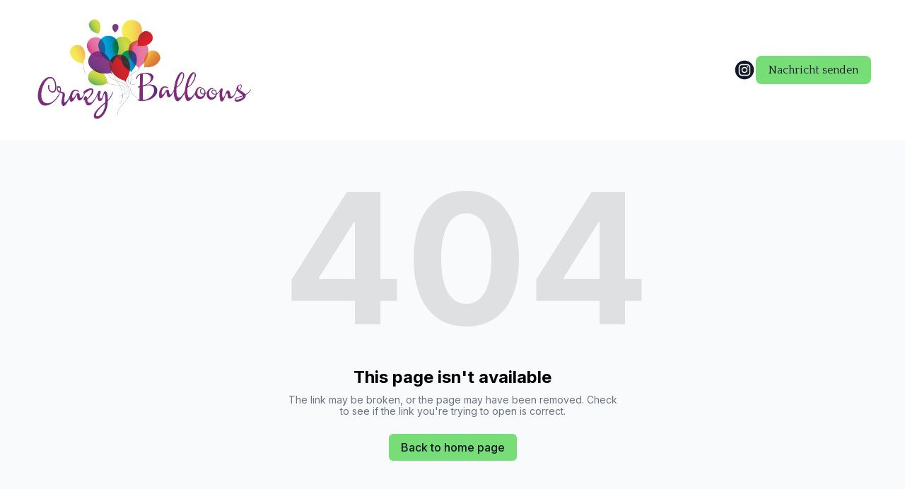

--- FILE ---
content_type: text/html; charset=utf-8
request_url: https://crazyballoons.de/Airwalker-Luftballons
body_size: 5322
content:
<!DOCTYPE html><html lang="en"><head><meta charSet="utf-8"/><meta name="viewport" content="width=device-width"/><link rel="icon" href=""/><title>Crazy Balloons Oranienburg</title><meta http-equiv="Content-Language" content="en"/><meta name="keywords" content=""/><meta name="title" property="og:title" content="Crazy Balloons Oranienburg"/><meta name="twitter:title" content="Crazy Balloons Oranienburg"/><meta property="og:type" content="website"/><meta name="twitter:card" content="summary"/><meta property="og:url" content="https://crazyballoons.de/Airwalker-Luftballons"/><meta name="description" property="og:description" content="Ballondeko für Ihr Event"/><meta name="twitter:description" content="Ballondeko für Ihr Event"/><meta name="image" property="og:image" content="https://durable.sfo3.cdn.digitaloceanspaces.com/covers/10IAUnRRRygxU968OnDR51L4ggHvnZuZfmUpXzGUAuecAbh8gmViIsvr8rwg95Y7.jpg"/><meta name="twitter:image" content="https://durable.sfo3.cdn.digitaloceanspaces.com/covers/10IAUnRRRygxU968OnDR51L4ggHvnZuZfmUpXzGUAuecAbh8gmViIsvr8rwg95Y7.jpg"/><meta name="robots" content="all"/><meta http-equiv="content-language" content="en"/><meta name="next-head-count" content="17"/><link rel="preload" href="/_next/static/css/3a3eb9bc00ba47b4.css" as="style"/><link rel="stylesheet" href="/_next/static/css/3a3eb9bc00ba47b4.css" data-n-g=""/><link rel="preload" href="/_next/static/css/6ad5f70cb56137d7.css" as="style"/><link rel="stylesheet" href="/_next/static/css/6ad5f70cb56137d7.css" data-n-p=""/><noscript data-n-css=""></noscript><script defer="" nomodule="" src="/_next/static/chunks/polyfills-c67a75d1b6f99dc8.js"></script><script src="/_next/static/chunks/webpack-211ad179f18f1707.js" defer=""></script><script src="/_next/static/chunks/framework-d805b48c0466ba30.js" defer=""></script><script src="/_next/static/chunks/main-0d62aa53050125b8.js" defer=""></script><script src="/_next/static/chunks/pages/_app-e4dda47183cac0dc.js" defer=""></script><script src="/_next/static/chunks/3891-a027cc9a7eda0a66.js" defer=""></script><script src="/_next/static/chunks/1942-762da286ebc0e218.js" defer=""></script><script src="/_next/static/chunks/pages/%5B%5B...slug%5D%5D-625d848c42cf764e.js" defer=""></script><script src="/_next/static/DR0MvD-nxVRfhoEOf1jFo/_buildManifest.js" defer=""></script><script src="/_next/static/DR0MvD-nxVRfhoEOf1jFo/_ssgManifest.js" defer=""></script></head><body class="overflow-x-hidden"><div id="__next" data-reactroot=""><style>
    #nprogress {
      pointer-events: none;
    }
    #nprogress .bar {
      background: #333;
      position: fixed;
      z-index: 9999;
      top: 0;
      left: 0;
      width: 100%;
      height: 3px;
    }
    #nprogress .peg {
      display: block;
      position: absolute;
      right: 0px;
      width: 100px;
      height: 100%;
      box-shadow: 0 0 10px #333, 0 0 5px #333;
      opacity: 1;
      -webkit-transform: rotate(3deg) translate(0px, -4px);
      -ms-transform: rotate(3deg) translate(0px, -4px);
      transform: rotate(3deg) translate(0px, -4px);
    }
    #nprogress .spinner {
      display: block;
      position: fixed;
      z-index: 1031;
      top: 15px;
      right: 15px;
    }
    #nprogress .spinner-icon {
      width: 18px;
      height: 18px;
      box-sizing: border-box;
      border: solid 2px transparent;
      border-top-color: #333;
      border-left-color: #333;
      border-radius: 50%;
      -webkit-animation: nprogresss-spinner 400ms linear infinite;
      animation: nprogress-spinner 400ms linear infinite;
    }
    .nprogress-custom-parent {
      overflow: hidden;
      position: relative;
    }
    .nprogress-custom-parent #nprogress .spinner,
    .nprogress-custom-parent #nprogress .bar {
      position: absolute;
    }
    @-webkit-keyframes nprogress-spinner {
      0% {
        -webkit-transform: rotate(0deg);
      }
      100% {
        -webkit-transform: rotate(360deg);
      }
    }
    @keyframes nprogress-spinner {
      0% {
        transform: rotate(0deg);
      }
      100% {
        transform: rotate(360deg);
      }
    }
  </style><div id="main-body" class="flex flex-col h-full overflow-y-auto overflow-x-hidden smooth-scroll transition-all"><header id="website-header" class="!z-[2000] transition-colors duration-300" style="background-color:#FFFFFF;color:#000000"><div class="relative z-10 grid items-center lg:gap-6 xl:gap-10 mx-auto pt-6 pb-6 px-6 lg:px-12" style="grid-template-columns:auto auto auto"><div class="col-span-2 lg:col-span-1"><a class="max-w-full overflow-hidden grid" target="_self" href="/"><img class="hidden lg:block transition-all object-contain" src="https://durable.sfo3.cdn.digitaloceanspaces.com/blocks/25epROd8w7e1mAPyiiE27fEfFJreHGdqSLmyRoW9C3u1fnVawe7gddsJYPXNMnht.png" alt="Crazy Balloons" style="height:150px"/><img class="lg:hidden transition-all object-contain" src="https://durable.sfo3.cdn.digitaloceanspaces.com/blocks/25epROd8w7e1mAPyiiE27fEfFJreHGdqSLmyRoW9C3u1fnVawe7gddsJYPXNMnht.png" alt="Crazy Balloons" style="height:40px"/></a></div><div class="hidden lg:flex item-center justify-end gap-10 lg:col-span-2"><ul class="lg:flex items-center gap-x-4 gap-y-2 flex-wrap justify-end hidden"><li><a target="_blank" href="https://instagram.com/crazyballoons_de"><div class="flex justify-center items-center"><svg xmlns="http://www.w3.org/2000/svg" fill="currentColor" viewBox="0 0 24 24" width="24" height="24" class="w-8 h-8" style="color:#000000"><path fill-rule="evenodd" d="M12 2c5.5191 0 10 4.48086 10 10 0 5.5191-4.4809 10-10 10-5.51914 0-10-4.4809-10-10C2 6.48086 6.48086 2 12 2Zm0 3.75c-1.6974 0-1.9102.00719-2.57688.03762-.66523.03035-1.11957.13601-1.51714.29051-.41098.15972-.75953.37343-1.107.72089-.34746.34746-.56117.69602-.72089 1.107-.1545.39753-.26012.85187-.29051 1.5171C5.75719 10.0898 5.75 10.3026 5.75 12s.00719 1.9102.03758 2.5769c.03039.6652.13601 1.1195.29051 1.5171.15972.411.37343.7595.72089 1.107.34747.3475.69602.5612 1.107.7209.39757.1545.85191.2601 1.51714.2905.66668.0304.87948.0376 2.57688.0376s1.9102-.0072 2.5769-.0376c.6652-.0304 1.1195-.136 1.5171-.2905.411-.1597.7595-.3734 1.107-.7209.3475-.3475.5612-.696.7209-1.107.1545-.3976.2601-.8519.2905-1.5171.0304-.6667.0376-.8795.0376-2.5769 0-1.6974-.0072-1.9102-.0376-2.57688-.0304-.66523-.136-1.11957-.2905-1.5171-.1597-.41098-.3734-.75954-.7209-1.107s-.696-.56117-1.107-.72089c-.3976-.1545-.8519-.26016-1.5171-.29051C13.9102 5.75719 13.6974 5.75 12 5.75Zm0 1.12613c1.6688 0 1.8665.00637 2.5255.03645.6094.02781.9403.12961 1.1606.21519.2917.11336.4999.24883.7186.46754.2187.21867.3542.42692.4675.71864.0856.22023.1874.55113.2152 1.1605.0301.65905.0365.85675.0365 2.52555s-.0064 1.8665-.0365 2.5255c-.0278.6094-.1296.9403-.2152 1.1606-.1133.2917-.2488.4999-.4675.7186-.2187.2187-.4269.3542-.7186.4675-.2203.0856-.5512.1874-1.1606.2152-.6589.0301-.8566.0365-2.5255.0365s-1.8666-.0064-2.52555-.0365c-.60937-.0278-.94027-.1296-1.1605-.2152-.29176-.1133-.49997-.2488-.71868-.4675-.21871-.2187-.35414-.4269-.4675-.7186-.08558-.2203-.18742-.5512-.21523-1.1606-.03008-.659-.03641-.8567-.03641-2.5255s.00633-1.8665.03641-2.52555c.02781-.60937.12965-.94027.21523-1.1605.11336-.29172.24879-.49997.4675-.71864.21871-.21871.42692-.35418.71868-.46754.22023-.08558.55113-.18738 1.1605-.21519.65905-.03008.85675-.03645 2.52555-.03645Zm0 1.91442c-1.7725 0-3.20945 1.43695-3.20945 3.20945S10.2275 15.2095 12 15.2095s3.2095-1.437 3.2095-3.2095c0-1.7725-1.437-3.20945-3.2095-3.20945Zm0 5.29275c-1.1506 0-2.08332-.9327-2.08332-2.0833 0-1.1506.93272-2.08332 2.08332-2.08332S14.0833 10.8494 14.0833 12 13.1506 14.0833 12 14.0833Zm4.0863-5.41955c0 .41422-.3358.74996-.7501.74996-.4141 0-.7499-.33574-.7499-.74996s.3358-.75.7499-.75c.4143 0 .7501.33578.7501.75Z" clip-rule="evenodd"></path></svg></div></a></li></ul></div><div class="ml-auto lg:hidden"><ul class="lg:flex items-center gap-x-4 gap-y-2 flex-wrap justify-end"><li><a target="_blank" href="https://instagram.com/crazyballoons_de"><div class="flex justify-center items-center"><svg xmlns="http://www.w3.org/2000/svg" fill="currentColor" viewBox="0 0 24 24" width="24" height="24" class="w-8 h-8" style="color:#000000"><path fill-rule="evenodd" d="M12 2c5.5191 0 10 4.48086 10 10 0 5.5191-4.4809 10-10 10-5.51914 0-10-4.4809-10-10C2 6.48086 6.48086 2 12 2Zm0 3.75c-1.6974 0-1.9102.00719-2.57688.03762-.66523.03035-1.11957.13601-1.51714.29051-.41098.15972-.75953.37343-1.107.72089-.34746.34746-.56117.69602-.72089 1.107-.1545.39753-.26012.85187-.29051 1.5171C5.75719 10.0898 5.75 10.3026 5.75 12s.00719 1.9102.03758 2.5769c.03039.6652.13601 1.1195.29051 1.5171.15972.411.37343.7595.72089 1.107.34747.3475.69602.5612 1.107.7209.39757.1545.85191.2601 1.51714.2905.66668.0304.87948.0376 2.57688.0376s1.9102-.0072 2.5769-.0376c.6652-.0304 1.1195-.136 1.5171-.2905.411-.1597.7595-.3734 1.107-.7209.3475-.3475.5612-.696.7209-1.107.1545-.3976.2601-.8519.2905-1.5171.0304-.6667.0376-.8795.0376-2.5769 0-1.6974-.0072-1.9102-.0376-2.57688-.0304-.66523-.136-1.11957-.2905-1.5171-.1597-.41098-.3734-.75954-.7209-1.107s-.696-.56117-1.107-.72089c-.3976-.1545-.8519-.26016-1.5171-.29051C13.9102 5.75719 13.6974 5.75 12 5.75Zm0 1.12613c1.6688 0 1.8665.00637 2.5255.03645.6094.02781.9403.12961 1.1606.21519.2917.11336.4999.24883.7186.46754.2187.21867.3542.42692.4675.71864.0856.22023.1874.55113.2152 1.1605.0301.65905.0365.85675.0365 2.52555s-.0064 1.8665-.0365 2.5255c-.0278.6094-.1296.9403-.2152 1.1606-.1133.2917-.2488.4999-.4675.7186-.2187.2187-.4269.3542-.7186.4675-.2203.0856-.5512.1874-1.1606.2152-.6589.0301-.8566.0365-2.5255.0365s-1.8666-.0064-2.52555-.0365c-.60937-.0278-.94027-.1296-1.1605-.2152-.29176-.1133-.49997-.2488-.71868-.4675-.21871-.2187-.35414-.4269-.4675-.7186-.08558-.2203-.18742-.5512-.21523-1.1606-.03008-.659-.03641-.8567-.03641-2.5255s.00633-1.8665.03641-2.52555c.02781-.60937.12965-.94027.21523-1.1605.11336-.29172.24879-.49997.4675-.71864.21871-.21871.42692-.35418.71868-.46754.22023-.08558.55113-.18738 1.1605-.21519.65905-.03008.85675-.03645 2.52555-.03645Zm0 1.91442c-1.7725 0-3.20945 1.43695-3.20945 3.20945S10.2275 15.2095 12 15.2095s3.2095-1.437 3.2095-3.2095c0-1.7725-1.437-3.20945-3.2095-3.20945Zm0 5.29275c-1.1506 0-2.08332-.9327-2.08332-2.0833 0-1.1506.93272-2.08332 2.08332-2.08332S14.0833 10.8494 14.0833 12 13.1506 14.0833 12 14.0833Zm4.0863-5.41955c0 .41422-.3358.74996-.7501.74996-.4141 0-.7499-.33574-.7499-.74996s.3358-.75.7499-.75c.4143 0 .7501.33578.7501.75Z" clip-rule="evenodd"></path></svg></div></a></li></ul></div></div></header><div class="min-h-150 flex-shrink-0 flex-grow"></div><div class="min-h-150 flex-shrink-0 flex-grow"></div><div class="Toastify"></div></div></div><script id="__NEXT_DATA__" type="application/json">{"props":{"pageProps":{"_nextI18Next":{"initialI18nStore":{"en":{"common":{"404":{"button":"Back to home page","subtitle":"The link may be broken, or the page may have been removed. Check to see if the link you're trying to open is correct.","title":"This page isn't available"},"500":{"button":"Back to home page","subtitle":"We are working on fixing the problem. Be back soon.","title":"Sorry, unexpected error"},"back":"Back","by":"By","contactUs":"Contact us","footer":{"madeWith":"Made with"},"home":"Home","loading":"Loading...","next":"Next","notFound":"Nothing found","previous":"Previous","search":"Search","weekdays":{"friday":"Friday","monday":"Monday","saturday":"Saturday","sunday":"Sunday","thursday":"Thursday","tuesday":"Tuesday","wednesday":"Wednesday"},"weekdaysShort":{"friday":"Fri","monday":"Mon","saturday":"Sat","sunday":"Sun","thursday":"Thu","tuesday":"Tue","wednesday":"Wed"},"months":{"january":"January","february":"February","march":"March","april":"April","may":"May","june":"June","july":"July","august":"August","september":"September","october":"October","november":"November","december":"December"},"hour":"Hour","minute":"Minute","hours":"Hours","minutes":"Minutes","and":"And"}}},"initialLocale":"en","ns":["common"],"userConfig":{"i18n":{"defaultLocale":"en","locales":["de","en","es","fr","it","nl","pt"],"localeDetection":false},"localePath":"/home/Website/source/public/locales","default":{"i18n":{"defaultLocale":"en","locales":["de","en","es","fr","it","nl","pt"],"localeDetection":false},"localePath":"/home/Website/source/public/locales"}}},"page":null,"website":{"_id":"6487276ca48c279eca7bc4fd","isTemplate":false,"logo":{"_id":"6489dafcdaa9c1326b25851b","author":"","authorLink":"","type":"library","url":"https://durable.sfo3.cdn.digitaloceanspaces.com/logos/20zp0lvTVx38WTYakbZlnGQJXc1WEle3wkBPmMYp8EKbhEzFR6xXXe9x9c22pipP.png","key":"logos/20zp0lvTVx38WTYakbZlnGQJXc1WEle3wkBPmMYp8EKbhEzFR6xXXe9x9c22pipP.png","Business":"6487276ba48c279eca7bc4f5","createdAt":"2023-06-14T15:21:32.945Z","__v":0},"favicon":null,"primaryColor":"#FF6B6B","secondaryColor":"#77DD77","colorPalette":{"colors":[]},"cornerRadius":"small","fonts":{"source":"pairing","head":{"_id":"629f98a1eb0b4972268051b9","name":"Ovo","weight":400,"family":"'Ovo', serif","active":true,"source":"google"},"body":{"_id":"629f98a1eb0b4972268051b6","name":"Quattrocento","weight":400,"family":"'Quattrocento', serif","active":true,"source":"google"},"custom":{"head":{"variants":[]},"body":{"variants":[]}}},"button":{"background":"#77DD77","cornerRadius":8,"style":"solid"},"status":"public","redirect":"to-root","widgets":[],"searchIndexing":true,"domain":"crazyballoons.de","subdomain":"crazyballoons","externalDomain":"crazyballoons.de","customDomain":"crazyballoons.org","durableDomain":"mydurable.com","Business":{"_id":"6487276ba48c279eca7bc4f5","name":"Crazy Balloons","type":{"Type":"615f610338d3cef456b5a678","name":"Balloons"},"stripeDetails":{"paymentsEnabled":false,"subscriptionStatus":"active"},"settings":{"ai":{"language":"en"}},"language":"de"},"seo":{"title":"Crazy Balloons Oranienburg","description":"Ballondeko für Ihr Event","keywords":"","headCode":"","footerCode":"","Image":{"_id":"648aaf812cd95982bd9fed54","author":"","authorLink":"","type":"library","url":"https://durable.sfo3.cdn.digitaloceanspaces.com/covers/10IAUnRRRygxU968OnDR51L4ggHvnZuZfmUpXzGUAuecAbh8gmViIsvr8rwg95Y7.jpg","key":"covers/10IAUnRRRygxU968OnDR51L4ggHvnZuZfmUpXzGUAuecAbh8gmViIsvr8rwg95Y7.jpg","Business":"6487276ba48c279eca7bc4f5","createdAt":"2023-06-15T06:28:17.186Z","__v":0},"updatedAt":"2023-06-15T06:29:38.474Z"},"paletteMigratedAt":null,"social":[{"type":"instagram","link":"crazyballoons_de"}],"embedContactConfig":{"fontSize":16,"font":"629f98a1eb0b4972268051b4","button":{"label":"Send","padding":"medium","style":"solid","borderRadius":6,"backgroundColor":"#4338C9"},"field":{"borderRadius":6,"padding":"medium","backgroundColor":"#ffffff","showPhone":false,"showCompany":false},"customFields":[],"backgroundColor":"#ffffff"},"header":{"siteName":"Crazy Balloons","logo":{"type":"image","showText":true,"font":{"_id":"629f98a1eb0b4972268051b9","name":"Ovo","weight":400,"family":"'Ovo', serif","active":true,"source":"google"},"showIcon":false,"source":"upload","media":{"_id":"6487288912db2272771490ed","author":"","authorLink":"","type":"library","url":"https://durable.sfo3.cdn.digitaloceanspaces.com/blocks/25epROd8w7e1mAPyiiE27fEfFJreHGdqSLmyRoW9C3u1fnVawe7gddsJYPXNMnht.png","key":"blocks/25epROd8w7e1mAPyiiE27fEfFJreHGdqSLmyRoW9C3u1fnVawe7gddsJYPXNMnht.png","Business":"6487276ba48c279eca7bc4f5","createdAt":"2023-06-12T14:15:37.427Z","__v":0},"height":{"desktop":150,"mobile":40}},"showSocial":true,"style":"left","navStyle":"default","fullWidth":true,"sticky":false,"buttons":{"enabled":true,"items":[{"label":"Nachricht senden","link":"https://wa.me/message/VGQ4INFPYSLAD1","type":"url","newPage":true,"style":{"name":"style1"}}]},"menu":{"collapse":false,"placement":"left","icon":"default"},"layers":{"palette":"custom","overlay":{"type":"solid","color1":"#FFFFFF"},"foreground":{"accent":"#77DD77"}}},"footer":{"siteName":"Impressum","logoFrom":"footer","logo":{"type":"text-icon","showText":true,"font":{"_id":"629f98a1eb0b4972268051b9","name":"Ovo","weight":400,"family":"'Ovo', serif","active":true,"source":"google"},"showIcon":false,"source":"branding","media":null,"height":{"desktop":80,"mobile":40}},"style":"split-right","additionalDetails":"Angaben gemäß § 5 TMG:Maria Schlei Crazy Balloons Lehnitzstrasse 17, 16515 Oranienburg Kontakt:Telefon:\t033012069881, E-Mail:\tkontakt@crazyballoons.de\n\nUmsatzsteuer-Identifikationsnummer gemäß §27 a Umsatzsteuergesetz: DE308420658\nAufsichtsbehörde: Gewerbeamt Oranienburg","showSocial":true,"madeWithDurable":false,"button":{"label":"per WhatsApp kontaktieren","link":"https://wa.me/c/4917642794904","type":"url","newPage":true,"style":{"name":"style1"}},"layers":{"palette":"custom","image":{"enabled":false},"overlay":{"type":"solid","color1":"#FFFFFF"},"foreground":{"accent":"#77DD77"}},"showAddress":false},"onboardingSurveyCompleted":true,"version":4,"generate":false,"generatedAt":"2023-12-15T12:52:46.718Z","domainSetAt":"2024-01-26T00:00:00.000Z","allowRendering":true,"language":"en","rawDomain":"crazyballoons.de"},"apiUrl":"https://api.durable.co","captchaKey":"6Leu0w4eAAAAAN0DPcebVt2LMLmRMOIocTcPheC0","ipAddress":"3.148.105.41","pt":null},"__N_SSP":true},"page":"/[[...slug]]","query":{"slug":["Airwalker-Luftballons"]},"buildId":"DR0MvD-nxVRfhoEOf1jFo","isFallback":false,"gssp":true,"locale":"en","locales":["en","de","es","fr","it","nl","pt"],"defaultLocale":"en","scriptLoader":[]}</script><script defer src="https://static.cloudflareinsights.com/beacon.min.js/vcd15cbe7772f49c399c6a5babf22c1241717689176015" integrity="sha512-ZpsOmlRQV6y907TI0dKBHq9Md29nnaEIPlkf84rnaERnq6zvWvPUqr2ft8M1aS28oN72PdrCzSjY4U6VaAw1EQ==" data-cf-beacon='{"version":"2024.11.0","token":"42ead448003e4f30821799f81b5f524e","server_timing":{"name":{"cfCacheStatus":true,"cfEdge":true,"cfExtPri":true,"cfL4":true,"cfOrigin":true,"cfSpeedBrain":true},"location_startswith":null}}' crossorigin="anonymous"></script>
</body></html>

--- FILE ---
content_type: text/plain
request_url: https://ipv4.icanhazip.com/
body_size: 114
content:
3.148.105.41
